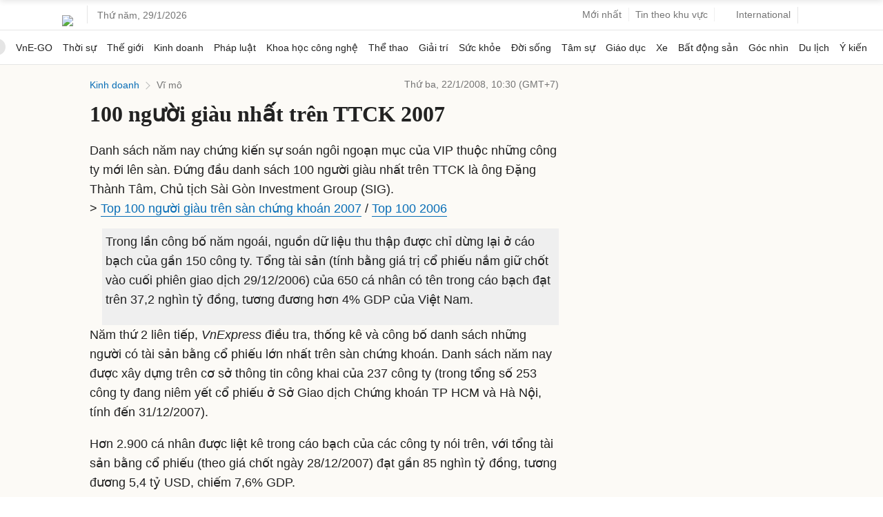

--- FILE ---
content_type: text/html; charset=utf-8
request_url: https://www.google.com/recaptcha/api2/aframe
body_size: 151
content:
<!DOCTYPE HTML><html><head><meta http-equiv="content-type" content="text/html; charset=UTF-8"></head><body><script nonce="ZCoJ9LBhhg38nMoamYypWw">/** Anti-fraud and anti-abuse applications only. See google.com/recaptcha */ try{var clients={'sodar':'https://pagead2.googlesyndication.com/pagead/sodar?'};window.addEventListener("message",function(a){try{if(a.source===window.parent){var b=JSON.parse(a.data);var c=clients[b['id']];if(c){var d=document.createElement('img');d.src=c+b['params']+'&rc='+(localStorage.getItem("rc::a")?sessionStorage.getItem("rc::b"):"");window.document.body.appendChild(d);sessionStorage.setItem("rc::e",parseInt(sessionStorage.getItem("rc::e")||0)+1);localStorage.setItem("rc::h",'1769641686221');}}}catch(b){}});window.parent.postMessage("_grecaptcha_ready", "*");}catch(b){}</script></body></html>

--- FILE ---
content_type: application/javascript; charset=utf-8
request_url: https://fundingchoicesmessages.google.com/f/AGSKWxWnzCV2KQgpv2DYotC1WahTP-BI0wp0HlGiN760fIOTfPnjsIkD7HuJmIGde5ZH1hX-IhLqnqb5FUpDGhadqvKcMtp5RFozMhU8vymtt0wP-mD20Hb13EoxwT1MYljHarW2iKa5RQlECAxYpeczjFrCpqrmdIlLewFMVoLRax07tp-HpdREXP8CEOfk/_/noodleAdFramed./advert-/ads/js./ads/ninemsn.?adv/id=
body_size: -1283
content:
window['bba4816e-62ba-486d-b7b1-d7dce1afbc52'] = true;